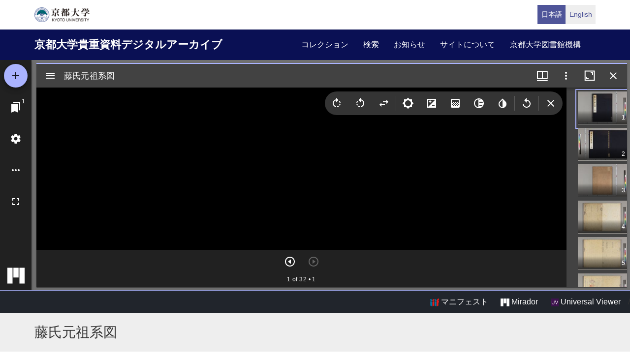

--- FILE ---
content_type: text/html; charset=UTF-8
request_url: https://rmda.kulib.kyoto-u.ac.jp/libraries/mirador/mirador.html?manifest=/iiif/metadata_manifest/RB00006894/manifest.json
body_size: 6838
content:
<!DOCTYPE html>
<html>
  <head>
    <meta charset="utf-8" />
    <title>Mirador</title>
    <style>
      h5:has(+ .mirador-label-value-metadata){display:none;}
      .mirador-companion-area-far-right .mirador-thumb-navigation > div > div > div { overflow-x: hidden!important; }
      .mirador-companion-area-far-right img[role="presentation"]{
         width: 100% !important;
         object-fit: contain;
         margin: 0 auto;
         height: auto !important;
       }
      .mirador-companion-area-far-right .mirador-thumbnail-nav-container { width:100px!important;}
      .mirador-companion-area-far-right .mirador-thumbnail-nav-canvas { width: 100px !important;}
      .mirador-companion-area-far-bottom img[role="presentation"] {
         width: 100% !important;
         object-fit: contain;
         margin: 0 auto;
         height: auto !important;
      }
    </style>
  </head>
  <body>
    <div id="mirador" style="position: absolute; top: 0; bottom: 0; left: 0; right: 0;"></div>
    <script src="dist/main.js"></script>
    <script src="dist/jquery-3.7.1.min.js"></script>
    <script>

      let viewerInstance;

      // URLからクエリパラメータを取得
      function getQueryParam(param) {
          // URLSearchParamsオブジェクトを現在のURLのクエリ部分で作成
          const urlParams = new URLSearchParams(window.parent.location.search);

          // 指定されたパラメータの値を返す
          return urlParams.get(param);
      }

      const url = new URL(window.location.href);
      const params = url.searchParams;
      const hash = new URLSearchParams(window.parent.location.hash.substr(1));
      const manifest = params.get('manifest');
      let page_num = 0;

      if(getQueryParam('page')) {
        page_num = getQueryParam('page') -1;
      } else if(hash) {
        page_num = hash.get('cv');
      }
      const lang = params.get('lang') ? params.get('lang'): 'ja';
      const {Mirador, miradorImageToolsPlugin,miradorDownloadPlugin} = integration;
      const plugins = [miradorImageToolsPlugin,miradorDownloadPlugin];
      const config = {
        id: 'mirador',
        selectedTheme: 'dark',
        language: lang,
        miradorDownloadPlugin: {
          restrictDownloadOnSizeDefinition: true,
        },
        themes: {
          dark: {
            palette: {
              type: 'dark',
              primary: {
                main: '#AAB3FF',
              },
            },
          },
          light: {
            palette: {
              type: 'light',
              primary: {
                main: '#4F5699',
              },
            },
          },
        },
        annotations: {
          htmlSanitizationRuleSet: 'liberal',
          // Only remove security related tags and attributes. Allow each other.
          // See src/lib/htmlRules.js for acceptable values
        },
        windows: [
          {
            imageToolsEnabled: true,
            imageToolsOpen: true,
            manifestId:manifest ,
            language: lang,
            canvasIndex: page_num
          },
        ],
        thumbnailNavigation: {
          height: 100, // サムネイルの行の高さ
          defaultPosition: 'far-right', // Which position for the thumbnail navigation to be be displayed. Other possible values are "far-bottom" or "far-right"
          displaySettings: true, // Display the settings for this in WindowTopMenu
        }
      };

      // ブラウザの戻るを連打でエラーになるため読み込みを遅延させる
      window.onload = function() {
        setTimeout(
          function () {

            viewerInstance = Mirador.viewer(config, plugins);


            // image toolのバグ対応でzoomをセットする
            let zoom = 1;
            function zoomAction() {

              const windowID = Object.keys(viewerInstance.store.getState().windows)[0];
              zoom = viewerInstance.store.getState().viewers[windowID] ?  Number(viewerInstance.store.getState().viewers[windowID].zoom): zoom;

              const action = Mirador.actions.updateViewport(windowID, {
                x: viewerInstance.store.getState().viewers[windowID].x,
                y: viewerInstance.store.getState().viewers[windowID].y,
                zoom: zoom*1.000001
              });
              viewerInstance.store.dispatch(action);
            }

          },
          '500'
        );
      }


      // canvasの変更でURLパラメーターを変更する
      // Drupalのjsにページの値を渡す
      let next_page;

      $(document).on("click", ".mirador-thumbnail-nav-canvas", function () {
        next_page = +$(this).data('canvas-index')+1;
        window.parent.postMessage({mirador_page:next_page},'*');
        // zoomAction();
      });

      $(document).on("click", ".mirador-previous-canvas-button", function () {
        next_page = +$('.mirador-canvas-count').text().split('of')[0].trim()-1;
        window.parent.postMessage({mirador_page:next_page},'*');
        // zoomAction();
      });

      $(document).on("click", ".mirador-next-canvas-button", function () {
        next_page = +$('.mirador-canvas-count').text().split('of')[0].trim()+1;
        window.parent.postMessage({mirador_page:next_page},'*');
        // zoomAction();
      });

      $(document).on("click", ".mirador-primary-window .MuiPaper-root div[role='button']", function () {
        next_page = +$(".mirador-primary-window .MuiPaper-root div[role='button']").index(this)+1;
        window.parent.postMessage({mirador_page:next_page},'*');
        // zoomAction();
      });

      // ダウンロードするファイル名をdefaultから変更
      const listRootElm = document.getElementById('mirador');

      listRootElm.addEventListener('click', (e) => {
        if(e.srcElement.href && e.srcElement.href.split('?')[0].endsWith('default.jpg')) {
          let href = e.srcElement.href;
          let new_filename = href.split('%2F')[href.split('%2F').length -1].split('.')[0];
          e.srcElement.href = href + '&response-content-disposition=attachment%3B%20filename%3D' + new_filename +  '.jpg';
        }
      });


      // 画像幅3000px以上のリンクを削除
      $(listRootElm).on('click', '.MuiButtonBase-root' , function() {
        if($(this).text()=='Download') {
          $('.MuiDialog-container').ready(function() {
            $('.MuiDialog-container a').each(function(index) {
              if($(this).text().indexOf('Whole image') >= 0){
                let img_width = $(this).text().split(/^Whole image \(/)[1].split(/ x/)[0];
                if(img_width > 3000) {
                  $(this).parent().remove();
                }
              }
            });
          });
        }
      });


    </script>
  </body>
</html>
